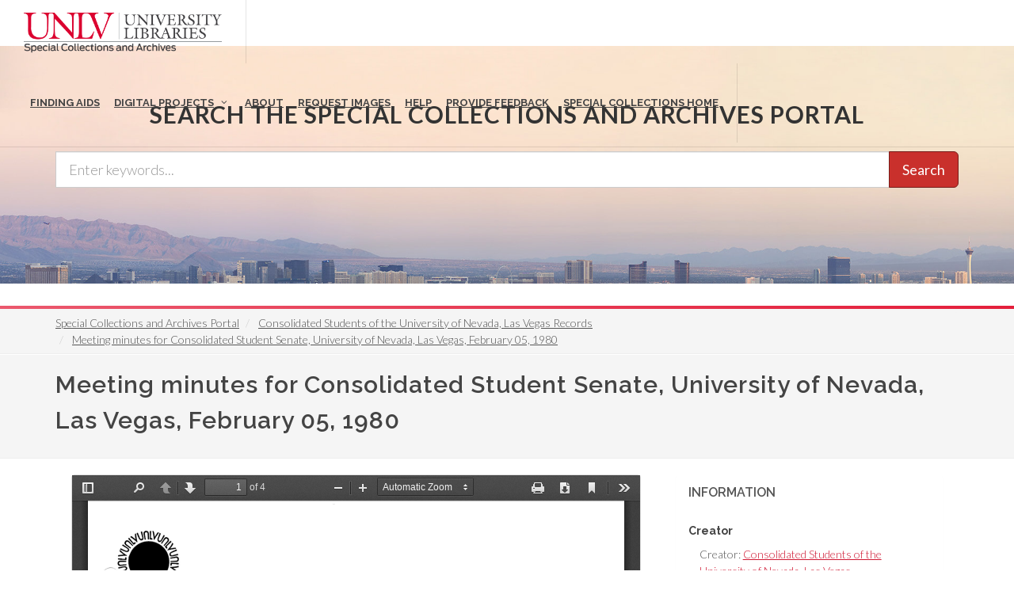

--- FILE ---
content_type: text/html; charset=UTF-8
request_url: https://special.library.unlv.edu/ark%3A/62930/d1hq3sx8c
body_size: 11625
content:
<!DOCTYPE html>
<html lang="en" dir="ltr" prefix="wgs84_pos: http://www.w3.org/2003/01/geo/wgs84_pos#  org: https://www.w3.org/TR/vocab-org/#org:  xs: http://www.w3.org/2001/XMLSchema#  relators: http://id.loc.gov/vocabulary/relators/  ldp: http://www.w3.org/ns/ldp#  dc11: http://purl.org/dc/elements/1.1/  dcterms: http://purl.org/dc/terms/  nfo: http://www.semanticdesktop.org/ontologies/2007/03/22/nfo/v1.1/  ebucore: http://www.ebu.ch/metadata/ontologies/ebucore/ebucore#  fedora: http://fedora.info/definitions/v4/repository#  owl: http://www.w3.org/2002/07/owl#  ore: http://www.openarchives.org/ore/terms/  rdf: http://www.w3.org/1999/02/22-rdf-syntax-ns#  rdau: http://rdaregistry.info/Elements/u/  islandora: http://islandora.ca/  pcdm: http://pcdm.org/models#  use: http://pcdm.org/use#  iana: http://www.iana.org/assignments/relation/  premis: http://www.loc.gov/premis/rdf/v1#  premis3: http://www.loc.gov/premis/rdf/v3/  co: http://purl.org/co/  content: http://purl.org/rss/1.0/modules/content/  dc: http://purl.org/dc/terms/  foaf: http://xmlns.com/foaf/0.1/  og: http://ogp.me/ns#  rdfs: http://www.w3.org/2000/01/rdf-schema#  schema: http://schema.org/  sioc: http://rdfs.org/sioc/ns#  sioct: http://rdfs.org/sioc/types#  skos: http://www.w3.org/2004/02/skos/core#  xsd: http://www.w3.org/2001/XMLSchema# ">
  <head>
    <meta charset="utf-8" />
<meta name="Generator" content="Drupal 10 (https://www.drupal.org)" />
<meta name="MobileOptimized" content="width" />
<meta name="HandheldFriendly" content="true" />
<meta name="viewport" content="width=device-width, initial-scale=1.0" />
<link rel="alternate" hreflang="en" href="https://special.library.unlv.edu/ark%3A/62930/d1hq3sx8c" />
<link rel="canonical" href="https://special.library.unlv.edu/ark%3A/62930/d1hq3sx8c" />
<link rel="shortlink" href="https://special.library.unlv.edu/node/345678" />
<script src="/sites/default/files/google_tag/primary/google_tag.script.js?t8w9h1" defer></script>

          <title>Meeting minutes for Consolidated Student Senate, University of Nevada, Las Vegas, February 05, 1980 | UNLV Special Collections Portal</title>
        <link rel="stylesheet" media="all" href="/themes/contrib/stable/css/system/components/progress.module.css?t8w9h1" />
<link rel="stylesheet" media="all" href="/themes/contrib/stable/css/system/components/ajax-progress.module.css?t8w9h1" />
<link rel="stylesheet" media="all" href="/themes/contrib/stable/css/system/components/align.module.css?t8w9h1" />
<link rel="stylesheet" media="all" href="/themes/contrib/stable/css/system/components/fieldgroup.module.css?t8w9h1" />
<link rel="stylesheet" media="all" href="/themes/contrib/stable/css/system/components/container-inline.module.css?t8w9h1" />
<link rel="stylesheet" media="all" href="/themes/contrib/stable/css/system/components/clearfix.module.css?t8w9h1" />
<link rel="stylesheet" media="all" href="/themes/contrib/stable/css/system/components/details.module.css?t8w9h1" />
<link rel="stylesheet" media="all" href="/themes/contrib/stable/css/system/components/hidden.module.css?t8w9h1" />
<link rel="stylesheet" media="all" href="/themes/contrib/stable/css/system/components/item-list.module.css?t8w9h1" />
<link rel="stylesheet" media="all" href="/themes/contrib/stable/css/system/components/js.module.css?t8w9h1" />
<link rel="stylesheet" media="all" href="/themes/contrib/stable/css/system/components/nowrap.module.css?t8w9h1" />
<link rel="stylesheet" media="all" href="/themes/contrib/stable/css/system/components/position-container.module.css?t8w9h1" />
<link rel="stylesheet" media="all" href="/themes/contrib/stable/css/system/components/reset-appearance.module.css?t8w9h1" />
<link rel="stylesheet" media="all" href="/themes/contrib/stable/css/system/components/resize.module.css?t8w9h1" />
<link rel="stylesheet" media="all" href="/themes/contrib/stable/css/system/components/system-status-counter.css?t8w9h1" />
<link rel="stylesheet" media="all" href="/themes/contrib/stable/css/system/components/system-status-report-counters.css?t8w9h1" />
<link rel="stylesheet" media="all" href="/themes/contrib/stable/css/system/components/system-status-report-general-info.css?t8w9h1" />
<link rel="stylesheet" media="all" href="/themes/contrib/stable/css/system/components/tablesort.module.css?t8w9h1" />
<link rel="stylesheet" media="all" href="/modules/contrib/field_group/formatters/tabs/horizontal-tabs.css?t8w9h1" />
<link rel="stylesheet" media="all" href="/themes/contrib/stable/css/views/views.module.css?t8w9h1" />
<link rel="stylesheet" media="all" href="/themes/special_theme_old/includes/animate/animate.css?t8w9h1" />
<link rel="stylesheet" media="all" href="/themes/special_theme_old/includes/bootstrap/css/bootstrap.min.css?t8w9h1" />
<link rel="stylesheet" media="all" href="/themes/special_theme_old/css/digital_objects.css?t8w9h1" />
<link rel="stylesheet" media="all" href="/themes/special_theme_old/includes/flexslider/css/flexslider.css?t8w9h1" />
<link rel="stylesheet" media="all" href="/themes/special_theme_old/includes/fontawesome/css/font-awesome.css?t8w9h1" />
<link rel="stylesheet" media="all" href="//fonts.googleapis.com/css?family=Lato:300,400,400italic,600,700|Raleway:300,400,500,600,700|Crete+Round:400italic" />
<link rel="stylesheet" media="all" href="/themes/special_theme_old/css/global.css?t8w9h1" />
<link rel="stylesheet" media="all" href="/themes/special_theme_old/css/media.css?t8w9h1" />
<link rel="stylesheet" media="all" href="/themes/special_theme_old/css/bootstrap.css?t8w9h1" />
<link rel="stylesheet" media="all" href="/themes/special_theme_old/css/style.css?t8w9h1" />
<link rel="stylesheet" media="all" href="/themes/special_theme_old/css/additional-styles.css?t8w9h1" />
<link rel="stylesheet" media="all" href="/themes/special_theme_old/css/animate.css?t8w9h1" />
<link rel="stylesheet" media="all" href="/themes/special_theme_old/css/colors.css?t8w9h1" />
<link rel="stylesheet" media="all" href="/themes/special_theme_old/css/dark.css?t8w9h1" />
<link rel="stylesheet" media="all" href="/themes/special_theme_old/css/font-icons.css?t8w9h1" />
<link rel="stylesheet" media="all" href="/themes/special_theme_old/css/magnific-popup.css?t8w9h1" />
<link rel="stylesheet" media="all" href="/themes/special_theme_old/css/responsive.css?t8w9h1" />
<link rel="stylesheet" media="all" href="/themes/special_theme_old/includes/owl/assets/owl.carousel.css?t8w9h1" />
<link rel="stylesheet" media="all" href="/themes/special_theme_old/includes/owl/assets/owl.theme.default.min.css?t8w9h1" />
<link rel="stylesheet" media="all" href="/themes/special_theme_old/includes/smartmenus/sm-core-css.css?t8w9h1" />
<link rel="stylesheet" media="all" href="/themes/special_theme_old/css/horizontal-tabs.css?t8w9h1" />
<link rel="stylesheet" media="all" href="/themes/special_theme_old/css/field-group-info.css?t8w9h1" />

    
    <script src="https://challenges.cloudflare.com/turnstile/v0/api.js" async defer></script>
  </head>
  <body class="stretched"  class="path-node not-front page-node-type-dc-object">
    <a class="skip-to-content-link" href="#main-content">
      Skip to main content
    </a>
        <noscript><iframe src="https://www.googletagmanager.com/ns.html?id=GTM-M3FGH7Q" height="0" width="0" style="display:none;visibility:hidden"></iframe></noscript>
      <div class="dialog-off-canvas-main-canvas" data-off-canvas-main-canvas>
    

<!-- Document Wrapper ============================================= -->
	<div id="wrapper" class="clearfix">
	<!-- Header ============================================= -->
		<header id="header" class="full-header transparent-header" data-sticky-class="not-dark">
			<div id="header-wrap">
				<div class="container clearfix">
        	<!-- Logo ============================================= -->
					<div id="logo">
						<a href="/" class="standard-logo" data-dark-logo="/themes/special_theme/images/logo.png"><img src="/themes/special_theme/images/logo.png" alt="UNLV Special Collections and Archives"></a>
						<a href="/" class="retina-logo" data-dark-logo="/themes/special_theme/images/logo.png"><img src="/themes/special_theme/images/logo.png" alt="UNLV Special Collections and Archives"></a>
					</div><!-- #logo end -->
					<!-- Primary Navigation ============================================= -->
 					<div id="primary-menu-trigger" tabindex="0" role="button" aria-label="navigation menu"><i class="icon-reorder" aria-hidden="true"></i></div>
						  <div class="region region-primary-menu">
    <nav role="navigation" aria-labelledby="block-drupal8-parallax-theme-main-menu-menu" id="block-drupal8-parallax-theme-main-menu">
            
  <h2 class="visually-hidden" id="block-drupal8-parallax-theme-main-menu-menu">Main navigation</h2>
  

        
        <!-- Primary Navigation ============================================= -->
    <nav id="primary-menu" class="with-arrows">
                  <ul>
                                <li><a href="/archival-collections"><div>Finding Aids</div></a>
                                    </li>
                        <li class="mega-menu"><a href="/digital-projects"><div>Digital Projects</div></a>
        <div class="mega-menu-content clearfix">
                                                                        <ul class="mega-menu-column col-md-3">
                    <li><a href="/aae"><div><i class="icon-arrow-right2"></i>African American Experience in Las Vegas</div></a></li>
                                                                <li><a href="/collections/saladino"><div><i class="icon-arrow-right2"></i>Charles Saladino Landscape Architecture Collection</div></a></li>
                                                                <li><a href="/collections/cwu"><div><i class="icon-arrow-right2"></i>Culinary Union Photograph Collection</div></a></li>
                                                                <li><a href="/collections/dino"><div><i class="icon-arrow-right2"></i>Dino at the Sands</div></a></li>
                                                                <li><a href="/skyline"><div><i class="icon-arrow-right2"></i>Dreaming the Skyline</div></a></li>
                                                                <li><a href="/search?keys=&amp;f%5B0%5D=digital_project%3AEntertainment"><div><i class="icon-arrow-right2"></i>Entertainment</div></a></li>
                                  </ul>
                                            <ul class="mega-menu-column col-md-3">
                    <li><a href="/collections/historic-landscape"><div><i class="icon-arrow-right2"></i>Historic Landscape of Nevada</div></a></li>
                                                                <li><a href="/collections/hoover-dam"><div><i class="icon-arrow-right2"></i>Hoover Dam</div></a></li>
                                                                <li><a href="/collections/jsc"><div><i class="icon-arrow-right2"></i>Jamey Stillings</div></a></li>
                                                                <li><a href="/collections/menus"><div><i class="icon-arrow-right2"></i>Menus: The Art of Dining</div></a></li>
                                                                <li><a href="/ntsohp"><div><i class="icon-arrow-right2"></i>Nevada Test Site Oral History Project</div></a></li>
                                                                <li><a href="/collections/newspapers"><div><i class="icon-arrow-right2"></i>Newspapers</div></a></li>
                                  </ul>
                                            <ul class="mega-menu-column col-md-3">
                    <li><a href="/search?keys=&amp;f%5B0%5D=material_type%3Aoral%20histories%20%28literary%20works%29"><div><i class="icon-arrow-right2"></i>Oral Histories Collection</div></a></li>
                                                                <li><a href="/search?keys=&amp;f%5B0%5D=material_type%3Aphotographs&amp;display=grid"><div><i class="icon-arrow-right2"></i>Photograph Collections</div></a></li>
                                                                <li><a href="/rebelyell"><div><i class="icon-arrow-right2"></i>Rebel Yell Newspaper</div></a></li>
                                                                <li><a href="/collections/showgirls"><div><i class="icon-arrow-right2"></i>Showgirls</div></a></li>
                                                                <li><a href="/boomtown"><div><i class="icon-arrow-right2"></i>Southern Nevada: The Boomtown Years 1900-1925</div></a></li>
                                                                <li><a href="/collections/maps"><div><i class="icon-arrow-right2"></i>Southern Nevada History in Maps</div></a></li>
                                  </ul>
                                            <ul class="mega-menu-column col-md-3">
                    <li><a href="/jewishheritage"><div><i class="icon-arrow-right2"></i>Southern Nevada Jewish Heritage Project</div></a></li>
                                                                <li><a href="/search?keys=&amp;f%5B0%5D=digital_project%3AUNLV%20CSUN%20Minutes"><div><i class="icon-arrow-right2"></i>UNLV CSUN Records</div></a></li>
                                                                <li><a href="/search?keys=&amp;f%5B0%5D=archival_collection%3AUnion%20Pacific%20Railroad%20Collection&amp;f%5B1%5D=type%3ADigital%20Object"><div><i class="icon-arrow-right2"></i>Union Pacific Railroad Water Documents</div></a></li>
                                                                <li><a href="/collections/box"><div><i class="icon-arrow-right2"></i>Walking Box Ranch Collection</div></a></li>
                                                                <li><a href="/collections/hughes"><div><i class="icon-arrow-right2"></i>Welcome Home Howard</div></a></li>
                                  </ul>
              
                      </li>
                                  <li><a href="/about"><div>About</div></a>
                                    </li>
                                  <li><a href="/request-images"><div>Request Images</div></a>
                                    </li>
                                  <li><a href="/help"><div>Help</div></a>
                                    </li>
                                  <li><a href="https://airtable.com/shrWw2un7XqhpVlAq"><div>Provide Feedback</div></a>
                                    </li>
                                  <li><a href="https://www.library.unlv.edu/speccol/"><div>Special Collections Home</div></a>
                                    </li>
                  </ul>
    </nav><!-- #primary-menu end -->
  


  </nav>

  </div>

				</div>
			</div>
		</header><!-- #header end -->
				<section id="slider" class="slider-parallax" style="background: url('/themes/special_theme/images/h3.jpg'); background-size: cover;" data-height-lg="300" data-height-md="300" data-height-sm="300" data-height-xs="200" data-height-xxs="200">
			<div class="slider-parallax-inner">
				<div class="container clearfix">
					<div class="vertical-middle center">
					            <div class="container">
              <div class="heading-block bottommargin-sm nobottomborder"><h2 class="h4">Search the Special Collections and Archives Portal</h2></div>
              <form action="/search" id="views-exposed-form-solr-search-content-page-1" method="get" role="form" class="bottommargin-xs" accept-charset="UTF-8" title="Search">
                <div class="input-group input-group-lg">
                  <label style="display: none;" for="edit-keys">Search</label>
                  <input title="search box" type="text" id="edit-keys" name="keys" class="form-control" placeholder="Enter keywords...">
                  <span class="input-group-btn"><button class="btn btn-danger" type="submit" id="edit-submit-solr-search-content">Search</button></span>
                </div>
              </form>
            </div>
										</div>
				</div>
			</div>
		</section>
		      		<!-- Breadcrumbs -->
		<div class="color-line"></div>
		    <section id="breadcrumbs">
			<div class="container clearfix">
				  <div class="region region-breadcrumb">
    <div id="block-drupal8-parallax-theme-breadcrumbs" class="block block-system block-system-breadcrumb-block">
  
      
      <div class="content">
        <nav class="breadcrumb" role="navigation" aria-labelledby="system-breadcrumb">
    <h2 id="system-breadcrumb" class="visually-hidden">Breadcrumb</h2>
    <ol class="breadcrumb">
          <li>
                  <a href="/">Special Collections and Archives Portal</a>
              </li>
          <li>
                  <a href="/ark%3A/62930/f1m614">Consolidated Students of the University of Nevada, Las Vegas Records</a>
              </li>
          <li>
                  <a href="/ark%3A/62930/d1hq3sx8c">Meeting minutes for Consolidated Student Senate, University of Nevada, Las Vegas, February 05, 1980</a>
              </li>
        </ol>
  </nav>

    </div>
  </div>

  </div>

			</div>
		</section>
		<!-- breadcrumbs -->
      		<!-- Content ============================================= -->

<a name="main-content" id="main-content"></a>

<!-- Start: Slider -->
  <!-- End: Slider -->


<!-- Start: Home page message -->
  <!--End: Home page message -->

<!-- TEMP BANNER: REMOVE LATER -->
  <!-- END TEMP BANNER -->

<!-- Start: xxx -->
<div class="parallax-widget one">
  <div class="parallax-region- wow">

          <div class="container">
        <div class="row">
          <div class="col-md-12">
              <div class="region region-highlighted">
    <div data-drupal-messages-fallback class="hidden"></div>

  </div>

          </div>
        </div>
      </div>
    
          <div id="page-title">
        <div id="page-title-inner">
          <div class="container">
            <div class="row">
              <div class="col-md-12">
                  <div class="region region-page-title">
    <div id="block-drupal8-parallax-theme-page-title" class="block block-core block-page-title-block">
  
      
      <div class="content">
      
  <h1 class="page-title">Meeting minutes for Consolidated Student Senate, University of Nevada, Las Vegas, February 05, 1980</h1>


    </div>
  </div>

  </div>

              </div>
            </div>
          </div>
        </div>
      </div>
    
    <div class="container">
      <div class="parallax-region">

        <div class="row layout">

          
                      <div class="content_layout">
              <div class="col-md-12">   <div class="region region-content">
    <div id="block-drupal8-parallax-theme-content" class="block block-system block-system-main-block">
  
      
      <div class="content">
      <article data-history-node-id="345678" about="/ark%3A/62930/d1hq3sx8c" typeof="pcdm:Object" class="node node--type-dc-object node--view-mode-pdfjs">

  
      <span property="dc:title" content="Meeting minutes for Consolidated Student Senate, University of Nevada, Las Vegas, February 05, 1980" class="hidden"></span>


  
  <div class="node__content">
    
<section  class="equal">
    
<div  class="col_two_third panel panel-default">
    <div class="views-element-container"><div class="view view-eva view-pdfjs-media-evas view-id-pdfjs_media_evas view-display-id-service_file js-view-dom-id-ce15ddad481d109a8dfa22499484e8bff41affacc51cb67903fe5bafdc7a6070">
  
    

  
  

      <div class="views-row">
    <article>
  
      
  <div class="field field--name-field-media-file field--type-file field--label-visually_hidden">
    <h2 class="field__label visually-hidden">File</h2>
              <div class="field__item"><iframe  class="pdf" webkitallowfullscreen="" mozallowfullscreen="" allowfullscreen="" frameborder="no" width="100%" height="640px" src="/libraries/pdf.js/web/viewer.html?file=https%3A%2F%2Fspecial.library.unlv.edu%2Fsites%2Fdefault%2Ffiles%2FUAC%2520University%2520Archives%2520Collection%2FUAC%2520PDF%2520Files%2Fuac000229.pdf" data-src="https://special.library.unlv.edu/sites/default/files/UAC%20University%20Archives%20Collection/UAC%20PDF%20Files/uac000229.pdf" title="uac000229.pdf"></iframe>
</div>
          </div>

  </article>

  </div>

  
  

  
  

  
  </div>
</div>
<div class="views-element-container"><div class="view view-eva view-display-media view-id-display_media view-display-id-entity_view_2 js-view-dom-id-26f9919d591f95a7f83eaf0dfe027e8d0e82373d93eb9585ee0367fee712350f">
  
    

  
  

  
  
  

  
  

  
  </div>
</div>
<div class="views-element-container"><div class="view view-eva view-display-media view-id-display_media view-display-id-entity_view_1 js-view-dom-id-db64098f74ee14e5858e77fb72c9d39a52f531b7b5b6b5531c99a20c7e7ac1e2">
  
    

  
  

  
  
  

  
  

  
  </div>
</div>

  </div>
<div  class="col_one_third col_last panel">
    <div class="panel-heading">
    <h2 class="panel-title">Information</h2>
  </div>
    <div class="panel-body nobottommargin field-group-wrapper">
    
  <div class="field field--name-field-creator field--type-typed-relation field--label-above">
    <h2 class="field__label">Creator</h2>
          <div class="field__items">
              <div class="field__item">Creator: <a href="/taxonomy/term/12944" rel="dc:creator" hreflang="en">Consolidated Students of the University of Nevada, Las Vegas</a></div>
              </div>
      </div>

  <div class="field field--name-field-edtf-date field--type-edtf field--label-above">
    <h2 class="field__label">Date</h2>
          <div class="field__items">
              <div property="dc:date" class="field__item">1980-02-05</div>
              </div>
      </div>

  <div class="clearfix text-formatted field field--name-body field--type-text-with-summary field--label-above">
    <h2 class="field__label">Description</h2>
              <div property="dc:description" class="field__item">Includes meeting agenda and minutes. CSUN Session 9 Meeting Minutes and Agendas.</div>
          </div>

  <div class="field field--name-field-digital-id field--type-string field--label-above">
    <h2 class="field__label">Digital ID</h2>
              <div property="dc:identifier" class="field__item">uac000229</div>
          </div>

  <div class="field field--name-field-archival-resource-key field--type-link field--label-above">
    <h2 class="field__label">Permalink</h2>
              <div class="field__item"><a href="http://n2t.net/ark:/62930/d1hq3sx8c" property="dc:identifier schema:sameAs">http://n2t.net/ark:/62930/d1hq3sx8c</a></div>
          </div>

  </div>
</div>

  </section><div class="tab-nav clearfix ui-tabs-nav ui-helper-reset ui-helper-clearfix ui-widget-header ui-corner-all field-group-tabs-wrapper"><div data-horizontal-tabs class="horizontal-tabs clearfix">
  <ul data-horizontal-tabs-list class="horizontal-tabs-list visually-hidden"></ul>
  <div data-horizontal-tabs-panes><input class="horizontal-tabs-active-tab" type="hidden" />
<details class="ui-state-default ui-corner-top ui-tabs-active ui-state-active js-form-wrapper form-wrapper" id="edit-group-details" open="open"><summary role="button" aria-controls="edit-group-details" aria-expanded="true">Details</summary><div class="details-wrapper">
    
  <div class="field field--name-field-subject field--type-entity-reference field--label-above">
    <h2 class="field__label">Subject</h2>
          <div class="field__items">
              <div class="field__item"><a href="/taxonomy/term/20715" rel="dc:subject" hreflang="en">College student government</a></div>
              </div>
      </div>

  <div class="field field--name-field-time-period field--type-entity-reference field--label-above">
    <h2 class="field__label">Time Period</h2>
          <div class="field__items">
              <div class="field__item"><a href="/taxonomy/term/711" rel="dc:temporal schema:temporalCoverage" hreflang="en">1980s (1980 - 1989)</a></div>
              </div>
      </div>

  <div class="field field--name-field-location field--type-entity-reference field--label-above">
    <h2 class="field__label">Place</h2>
          <div class="field__items">
              <div class="field__item"><a href="/taxonomy/term/1304" rel="dc:spatial" hreflang="en">University of Nevada-Las Vegas</a></div>
              </div>
      </div>

  <div class="field field--name-field-resource-type field--type-entity-reference field--label-above">
    <h2 class="field__label">Resource Type</h2>
          <div class="field__items">
              <div class="field__item"><a href="/taxonomy/term/109" rel="dc:type" hreflang="en">Text</a></div>
              </div>
      </div>

  <div class="field field--name-field-material-type field--type-entity-reference field--label-above">
    <h2 class="field__label">Material Type</h2>
          <div class="field__items">
              <div class="field__item"><a href="/taxonomy/term/20796" property="dc:medium" hreflang="en">minutes (administrative records)</a></div>
              </div>
      </div>

  <div class="field field--name-field-archival-collection field--type-entity-reference field--label-above">
    <h2 class="field__label">Archival Collection</h2>
          <div class="field__items">
              <div class="field__item"><a href="/ark%3A/62930/f1m614" property="dc:isPartOf" hreflang="en">Consolidated Students of the University of Nevada, Las Vegas Records</a></div>
              </div>
      </div>

  <div class="field field--name-field-digital-project field--type-entity-reference field--label-above">
    <h2 class="field__label">Digital Project</h2>
          <div class="field__items">
              <div rel="schema:isPartOf" class="field__item"><a href="/collections/uac">UNLV CSUN Minutes</a></div>
              </div>
      </div>
</div>
</details>
<details id="edit-group-more-info" class="js-form-wrapper form-wrapper"><summary role="button" aria-controls="edit-group-more-info" aria-expanded="false">More Info</summary><div class="details-wrapper">
    
  <div class="clearfix text-formatted field field--name-field-citation field--type-text-long field--label-above">
    <h2 class="field__label">Citation</h2>
              <div property="dc:bibliographicCitation" class="field__item"><p>uac000229. Consolidated Students of the University of Nevada, Las Vegas Records, 1965-2019. UA-00029. Special Collections and Archives, University Libraries, University of Nevada, Las Vegas. Las Vegas, Nevada. <a href="http://n2t.net/ark:/62930/d1hq3sx8c">http://n2t.net/ark:/62930/d1hq3sx8c</a></p>
</div>
          </div>

  <div class="field field--name-field-dc-rights field--type-string-long field--label-above">
    <h2 class="field__label">Rights</h2>
              <div property="dc:rights" class="field__item">This material is made available to facilitate private study, scholarship, or research. It may be protected by copyright, trademark, privacy, publicity rights, or other interests not owned by UNLV. Users are responsible for determining whether permissions are necessary from rights owners for any intended use and for obtaining all required permissions. Acknowledgement of the UNLV University Libraries is requested. For more information, please see the UNLV Special Collections policies on reproduction and use (https://www.library.unlv.edu/speccol/research_and_services/reproductions) or contact us at special.collections@unlv.edu.</div>
          </div>

  <div class="field field--name-field-standard-rights field--type-entity-reference field--label-above">
    <h2 class="field__label">Standardized Rights Statement</h2>
          <div class="field__items">
              <div property="dc:rights" class="field__item"><a href="/taxonomy/term/12267" hreflang="en">Copyright Not Evaluated</a></div>
              </div>
      </div>

  <div class="field field--name-field-digital-provenance field--type-entity-reference field--label-above">
    <h2 class="field__label">Digital Provenance</h2>
          <div class="field__items">
              <div property="dc:provenance" class="field__item">Digitized materials: physical originals can be viewed in Special Collections and Archives reading room</div>
              </div>
      </div>

  <div class="field field--name-field-digital-processing-note field--type-list-string field--label-above">
    <h2 class="field__label">Digital Processing Note</h2>
          <div class="field__items">
              <div class="field__item">OCR transcription</div>
              </div>
      </div>

  <div class="field field--name-field-extent field--type-string field--label-above">
    <h2 class="field__label">Extent</h2>
          <div class="field__items">
              <div property="dc:extent" class="field__item">1712 x 1275 pixels</div>
          <div property="dc:extent" class="field__item">11 x 8.5 inches</div>
              </div>
      </div>

  <div class="field field--name-field-language field--type-language-field field--label-above">
    <h2 class="field__label">Language</h2>
          <div class="field__items">
              <div property="dc:language" class="field__item"><p>English</p>
</div>
              </div>
      </div>

  <div class="field field--name-field-mimetype field--type-list-string field--label-above">
    <h2 class="field__label">Format</h2>
          <div class="field__items">
              <div property="dc:format" class="field__item">image/tiff</div>
              </div>
      </div>
</div>
</details>
<details id="edit-group-transcription" class="js-form-wrapper form-wrapper"><summary role="button" aria-controls="edit-group-more-info" aria-expanded="false" aria-pressed="false">Transcription</summary><div class="details-wrapper">
      <div class="field field--name-field-transcription field--type-text-long field--label-above field__items">
              <div property="schema:text" class="field__item"><p>CONSOLIDATED STUDENTS  UNIVERSITY OF NEVADA, LAS VEGAS  4505 Maryland Parkway Las Vegas, Nevada 89154 Telephone (702) 739-3477  AGENDA  SENATE MEETING #10  February 5, 19 80  4:00 p.m.  Moyer Student Union Building  Room 20 3  I. Call to Order  II. Roll Call  III. Approval of Minutes #9  IV. Executive Board Announcements  V. Executive Board Nominations  A. Managing Editor Yell Newspaper, Lisa Riley  B. Publications Board Chairman  VI. Committee Reports  A. Appropriations Board  B. Entertainment and Programming Board  C. Organizations Board  D. By-Laws Committee  E. Energy Committee  F. Ad Hoc Committee Reports  VII. Old Business  VIII. New Business  A. Allied Health College, Senate Vacancy Nominations  B. Request for funds, $500 Hotel Association Convention Day,  Senator Burzinski  C. Senate Meeting Time Change Proposal, Senator Levins  D. Outstanding Senator Award, Senator Levins  E. Jog-a-thon Presentation, Dan Schrader  IX. Open Discussion  X. Adjournment  MINUTES  SENATE MEETING #10  February 5, 1980  Mover Student Union Building  Room 203  I.  II  III.  IV.  Call to Order  The tenth meeting of the Consolidated Student Senate was called  to order by the Senate President at 4:00 p.m. in Lounge 203 of  the Moyer Student Union Building.  Roll Call  Members in Attendance  Kelly Campbell  Sandy Williams  Bill I-Ialdeman  Claire Dowell  Dale Ilulen  Pam Roberts  Derrek Yelton  Cindy Simia-excused absent  Susana Reyes  Dorothy Ilalpin  David Martinez  Dave Levins  Bryan O &#039; Shields-unexcused late  &quot;Skip&quot; Kelley  Marty Burzinski  Robert Stamper-excused absent  Ray Corbett  Rick Oshinksi  Carol Tarpley  Approval of Minutes #9  There were no corrections to the Minutes of Senate Meeting #9, there-fore,  they stood approved.  Executive Board Announcements  UNR-UNLV Football Game  President Campbell announced to the Senate that the UNLV-UNR  football game was cancelled for next year. There will be no  rematch next football season. However, he is trying to do something  about it.  Radio Station Manager  President Campbell announced to the Senate that John Winstrom  accepted the job as UNLV1s Radio Station Manager. He is waiting  for a written offer from Dr. Glennen.  Conference in Washington, D.C.  Vice-President Wvman reported that the Conference was a success.  The Senators who attended will be giving a workshop on Tuesday  February 12, from 2:30-3:30. The &quot;Yell&quot; will be printing some  articles also. Senate President Pro Tempore, Burzinski will be  presenting a written report.  Republican Convention  Senate President Pro Temprere, Burzinski announced that there will  be a convention at Ceasar&#039;s Palace on February 15, 1980. Tickets  can be purchased from Dave Entler, there is a limited supply.  Minutes-Senate Meeting #10  February 5, 198 0  Page 2  When does Senate Meeting Start?  Senate President Alderman reminded the Senate that when they were elected  to serve on the Senate that the meeting were every Tuesday, starting at  4:00 p.m.  V, Executive Board Announcements  A. Managing Editor Yell Newspaper, Lisa Riley  Senator Roberts moved to approve Lisa Riley the motion was seconded.  The motion passea unanimously.  VI. Committee Reports  A. Appropriations Board  There was no report.  B. Entertainment and Programming Board  There was no report.  C. Organizations Board  There was no meeting due to lack of auorum. Next meeting will be February  7, 1980 at 2:30 p.m.  D. By-Laws Committee  There was no report.  E. Energy Committee  Vice-President Wyman thanked the Sigma Nu Fraternity for their help  distributing carpooling forms during registration. The committee  received Energy bumper stickers from Washington feel free to get one.  It was announced that Al Cameron resigned from the committee.  F. Academic Standards Committee  Senator Oshinksi reported that he and Senator Dowell attended the meeting.  A withdrawal policy for the mini-term was proposed. Also a policy  for cheating and plagiarism was tabled until the next meeting. Senator  Oshinski request some input from the Senate. Discussion took place.  G. Grievance Committee  Senator Tarpley informed the Senate that the rules &quot;from 1975 are going  to be used to run the committee.  VII. Old Business  VIII New Business  A. Allied Health College, Senate Vacancy. Nominations  Senator Roberts moved to nominate Denise Rajnovich the&#039;motion was seconded.  Voting will take place the next Senate meeting.  B. Request for funds, $500 Hotel Association Convention Day  Senate President Pro Tempore, Burzinski moved to approve the $500 which  would be allocated from the matching funds account and that in the future  the Hotel Association will be able to obtain up to $1000 for the rest  of the academic year from the matching funds account.  Senate Meeting #10  Bebruary 5, 19 80  Page 3  Discussion than took place on the motion. There was a call for the  question which passed. A vote was taken on the main motion which passed  with 16 in favor and one opposed.  C. Senate Meeting Time Change Proposal  Senator Levins moved to change the Senate Meetings to 3:00 p.m. in the  summer the motion was seconded. Senate President Pro Temprore Burzinski  objected to the consideration which passed with 7 in favor and 10 opposed.  The main motion failed.  D. Oustanding Senator Award  Senator Levins moved to approve the rules for the Outstanding Senator  Award the motion was seconded. Dicussion took place. There was a  call for the question which passed with 16 in favor and one opposed.  The vote was taken on the main motion which passed with fifteen in favor  and two abstentions.  E. Jog-a-thon Presentation  Senate President Alderman turned the floor over to Ed Schrader coordinator  this year for the jog-a-thon. He explained to the Senate that each group  participating will receive 50% of the money earned and collected. He also  explained how an individual can receive gifts for participating.  Open Discussion  Senator Kelley asked that his proposed Draft Resolution 4-7980 be placed  on next weeks agenda.  Cheating and Plagiarism Policy i  Senator Oshinski asked that the consideration on cheating and plagiarism  be placed on the next Senate meeting.  . . CSUN Appreciation Award  Senator Oshinski moved to give the Sigma Chi fraternity in Washington D.C.,  Senator Laxalt, Floyd Lamb and those who contributed, to receive a CSUN  appreciation award there was a second. The motion passed with fourteen  in favor, one opposed, and two abstentions.  Senator Martinez asked President Campbell if he needed a vote of confidence from the  Senate concerning the UNLV-UNR football game. President Campbell responded by  saying that probably next week he will be making a statement to the press.  Senate-President Pro Tempore announced to the Senate that there is going to  be a blood drive this week.  Senator Oshinski moved to adjourn the motion was seconded. The motion passed.  Adjournment  The tenth meeting of the Consolidated Student Senate was adjourned at 5:15 p.m.  Respectifully Submitted by, Respecitfully Prepared by,  Lorraine Aldermai  Senate President  robin stariirr&#039;^  Senate Secretary</p>
</div>
          </div>
  </div></details>
</div>
</div>
</div>
  </div>

</article>

    </div>
  </div>

  </div>
 </div>
            </div>
          
          
        </div>
      </div>
    </div>
  </div>
</div>
<!-- End: xxx -->

<!-- Start: Home page message -->
  <!--End: Home page message -->


<!-- Start: Home page message -->
  <!--End: Home page message -->


<!-- Start: Home page message -->
<!--End: Home page message -->


<!-- Start: Home page message -->
<!--End: Home page message -->


<!-- Start: Home page message -->
<!--End: Home page message -->
<!-- Collections Carousel only on the front page. -->
<!-- Start: Footer Menu -->
<!-- End: Footer Menu -->


<!-- Start: Copyright -->
	<footer class="page-footer">
		<div class="container">
			<div class="row">
				<div class="color-line"></div>
				<div class="content-wrap nobottompadding">
					<!-- Start: Footer blocks -->
					<div class="container clearfix">
						<div class="equal">
							<div class="col_one_fourth panel-default"><div id="block-specialcollectionsfooter1" class="block block-block-content block-block-contentb9262100-f4f0-483c-8624-547dbdbbc2b3">
  
      
      <div class="content">
      
            <div class="clearfix text-formatted field field--name-body field--type-text-with-summary field--label-hidden field__item"><div class="panel-heading">
<h2 class="panel-title"><i class="icon-book3">&nbsp;</i> Special Collections</h2>
</div>

<div class="panel-body"><span class="bold">4505 South Maryland Pkwy.</span><br>
Box 457010<br>
Las Vegas, Nevada<br>
89154-7010<br>
<br>
<a href="https://www.library.unlv.edu/speccol">Library Site &nbsp;</a><br>
702-895-2234</div>
</div>
      
    </div>
  </div>
</div>
							<div class="col_one_fourth panel-default"><div id="block-specialcollectionsfooter2" class="block block-block-content block-block-contentbec52ed9-f952-405e-8931-6df6eb25ac47">
  
      
      <div class="content">
      
            <div class="clearfix text-formatted field field--name-body field--type-text-with-summary field--label-hidden field__item"><div class="panel-body"><a href="https://www.google.com/maps/place/Lied+Library/@36.1071887,-115.1446077,17z/data=!3m1!4b1!4m5!3m4!1s0x80c8c5aa885d5409:0xe9db91454584497d!8m2!3d36.1071887!4d-115.142419"><img alt="Lied Library map" src="/themes/drupal8_parallax_theme/images/lied-map.jpg"></a><br>
&nbsp;
<h2 class="h5">More Information</h2>

<ul class="iconlist nobottommargin">
	<li><a href="https://cal.library.unlv.edu">Future Library Hours</a></li>
	<li><a href="https://unlv.campusdish.com/Locations/TheCoffeeBeanAndTeaLeaf.aspx">Book 'n Bean Hours</a></li>
	<li><a href="http://www.unlv.edu/parking">Parking Information</a></li>
</ul>
</div>
</div>
      
    </div>
  </div>
</div>
							<div class="col_one_fourth panel-default"><div id="block-specialcollectionsfooter3" class="block block-block-content block-block-content25338880-8469-4a67-b924-8fb18ee683e3">
  
      
      <div class="content">
      
            <div class="clearfix text-formatted field field--name-body field--type-text-with-summary field--label-hidden field__item"><div class="panel-heading">
<h2 class="panel-title"><i class="icon-phone2">&nbsp;</i> Contact</h2>
</div>

<div class="panel-body">
<h3 class="h5">Ask Us!</h3>

<ul class="iconlist nobottommargin">
	<li><a href="http://v2.libanswers.com/chati.php?iid=1222&amp;hash=80a280612041833794463fe234cab005&amp;online=true&amp;referer_title=UNLV%20Libraries%20-%20Ask%20Us&amp;referer=http%3A%2F%2Fask.library.unlv.edu%2F"><i class="icon-comment2">&nbsp;</i>Chat</a></li>
	<li><i class="icon-phone2">&nbsp;</i>Text: 702-945-0822</li>
	<li><i class="icon-phone3">&nbsp;</i>Phone: 702-895-2111</li>
	<li><a href="http://library.unlv.edu/ask/email.php"><i class="icon-email3">&nbsp;</i>Email</a></li>
</ul>
&nbsp;

<h3 class="h5">Social Media</h3>

<ul class="iconlist nobottommargin">
	<li><a href="https://www.facebook.com/unlvspecialcollections"><i class="icon-facebook">&nbsp;</i>Facebook</a></li>
	<li><a href="https://twitter.com/unlvsc"><i class="icon-twitter2">&nbsp;</i>Twitter</a></li>
	<li><a href="http://www.youtube.com/user/unlvlibraries"><i class="icon-youtube">&nbsp;</i>YouTube</a></li>
	<li><a href="http://instagram.com/unlvspeccoll"><i class="icon-instagram2">&nbsp;</i>Instagram</a></li>
	<li><a href="https://www.library.unlv.edu/about/social-media">All Social Media</a></li>
</ul>
</div>
</div>
      
    </div>
  </div>
</div>
							<div class="col_one_fourth col_last panel-default"><div id="block-specialcollectionsfooter4" class="block block-block-content block-block-content61ad61fa-9cd9-499c-8a15-25fd81365b20">
  
      
      <div class="content">
      
            <div class="clearfix text-formatted field field--name-body field--type-text-with-summary field--label-hidden field__item"><div class="panel-heading">
<h2 class="panel-title"><i class="icon-info-sign">&nbsp;</i> More Info</h2>
</div>

<div class="panel-body">
<h3 class="h5">Directories</h3>

<ul class="iconlist nobottommargin">
	<li><a href="https://www.library.unlv.edu/about/staff#librarian-subject">Librarians by Subject</a></li>
	<li><a href="https://www.library.unlv.edu/about/staff">Staff Directory</a></li>
</ul>

<h3 class="h5">Employment</h3>

<ul class="iconlist nobottommargin">
	<li><a href="https://www.library.unlv.edu/employment">Full Time</a></li>
	<li><a href="https://www.library.unlv.edu/employment/student.html">Student</a></li>
</ul>

<h3 class="h5">Feedback</h3>

<ul class="iconlist nobottommargin">
	<li><a href="/ask/email.php">Questions or feedback</a></li>
</ul>

<h3 class="h5">Accessibility</h3>

<ul class="iconlist nobottommargin">
	<li><a href="https://www.library.unlv.edu/accessibility_disabilities">Accessibility</a></li>
</ul>
</div>
</div>
      
    </div>
  </div>
</div>
						</div>
						<div class="clear"></div>
					</div>
					<!-- End: Footer blocks -->
					<!-- Start: Copyright -->
					<div id="copyrights">
						<div class="container clearfix">
							<div class="col_half" style="padding-left:10%;"> © 2026 University of Nevada, Las Vegas<br></div>
              <div class="col_half" style="padding-left:10%;"><a href="https://special.library.unlv.edu/user/login">Login</a><br></div>
						</div>
					</div>
					<!-- End: Copyright -->
				</div><!-- #content-wrap end -->
				<!-- Go To Top ============================================= -->
				<div id="gotoTop" class="icon-angle-up fadeIn animated"></div>
			</div>
		</div>
	</footer>
</div>

  </div>

    
    <script type="application/json" data-drupal-selector="drupal-settings-json">{"path":{"baseUrl":"\/","pathPrefix":"","currentPath":"node\/345678","currentPathIsAdmin":false,"isFront":false,"currentLanguage":"en"},"pluralDelimiter":"\u0003","suppressDeprecationErrors":true,"ajaxPageState":{"libraries":"[base64]","theme":"drupal8_parallax_theme","theme_token":null},"ajaxTrustedUrl":[],"field_group":{"tabs":{"mode":"pdfjs","context":"view","settings":{"classes":"tab-nav clearfix ui-tabs-nav ui-helper-reset ui-helper-clearfix ui-widget-header ui-corner-all","id":"","direction":"horizontal"}},"tab":{"mode":"pdfjs","context":"view","settings":{"classes":"ui-state-default ui-corner-top ui-tabs-active ui-state-active","id":"","formatter":"open","description":""}},"html_element":{"mode":"pdfjs","context":"view","settings":{"classes":"col_two_third panel panel-default","id":"","element":"div","show_label":false,"label_element":"h3","label_element_classes":"","attributes":"","effect":"none","speed":"fast"}}},"widthBreakpoint":640,"user":{"uid":0,"permissionsHash":"1e0fb9930a8f45a06a2c9498253b9064872675b92ca604c7e3160d98d60ae899"}}</script>
<script src="/core/assets/vendor/jquery/jquery.min.js?v=3.7.1"></script>
<script src="/core/assets/vendor/once/once.min.js?v=1.0.1"></script>
<script src="/core/misc/drupalSettingsLoader.js?v=10.4.5"></script>
<script src="/core/misc/drupal.js?v=10.4.5"></script>
<script src="/core/misc/drupal.init.js?v=10.4.5"></script>
<script src="/core/misc/debounce.js?v=10.4.5"></script>
<script src="/core/assets/vendor/tabbable/index.umd.min.js?v=6.2.0"></script>
<script src="/modules/contrib/field_group/formatters/tabs/horizontal-tabs.js?t8w9h1"></script>
<script src="/themes/special_theme_old/includes/animate/wow.min.js?v=1.x"></script>
<script src="/core/misc/progress.js?v=10.4.5"></script>
<script src="/core/assets/vendor/loadjs/loadjs.min.js?v=4.3.0"></script>
<script src="/core/misc/announce.js?v=10.4.5"></script>
<script src="/core/misc/message.js?v=10.4.5"></script>
<script src="/core/misc/ajax.js?v=10.4.5"></script>
<script src="/themes/contrib/stable/js/ajax.js?v=10.4.5"></script>
<script src="/themes/special_theme_old/includes/bootstrap/js/bootstrap.min.js?v=1.x"></script>
<script src="/themes/special_theme_old/includes/readmore/readmore.js?t8w9h1"></script>
<script src="/themes/special_theme_old/js/digital_objects.js?t8w9h1"></script>
<script src="/themes/special_theme_old/includes/flexslider/js/jquery.flexslider-min.js?v=1.x"></script>
<script src="/themes/special_theme_old/js/custom.js?t8w9h1"></script>
<script src="/themes/special_theme_old/js/functions.js?t8w9h1"></script>
<script src="/themes/special_theme_old/js/plugins.js?t8w9h1"></script>
<script src="/themes/special_theme_old/js/search.js?t8w9h1"></script>
<script src="/themes/special_theme_old/includes/owl/owl.carousel.min.js?v=1.x"></script>
<script src="/themes/special_theme_old/includes/smartmenus/jquery.smartmenus.min.js?v=1.x"></script>
<script src="/core/misc/form.js?v=10.4.5"></script>
<script src="/core/misc/details-summarized-content.js?v=10.4.5"></script>
<script src="/core/misc/details-aria.js?v=10.4.5"></script>
<script src="/core/misc/details.js?v=10.4.5"></script>

  </body>
</html>


--- FILE ---
content_type: text/css
request_url: https://special.library.unlv.edu/themes/special_theme_old/css/global.css?t8w9h1
body_size: 7275
content:
/** 
	* Filename:     global.css
	* Version:      1.0.0 (2016-11-15)
	* Website:      http://www.zymphonies.com
	* Description:  Global Styles
	* Author:		support Team
					support@zymphonies.com
**/
@import url("https://fonts.googleapis.com/css?family=Poppins:400,300,600,700");
html, body, div, span, applet, object, iframe, h1, h2, h3, h4, h5, h6, p, blockquote, pre, a, abbr, acronym, address, big, cite, code, del, dfn, img, ins, kbd, q, s, samp, small, strike, strong, sub, sup, tt, var, b, u, center, dl, dt, dd, ol, ul, li, fieldset, form, label, legend, table, caption, tbody, tfoot, thead, tr, th, td, article, aside, canvas, details, embed, figure, figcaption, footer, header, hgroup, menu, nav, output, ruby, section, summary, time, mark, audio, video { margin: 0; padding: 0; border: 0; font: inherit; font-size: 100%; vertical-align: baseline; }

html { line-height: 1; }

ol, ul { list-style: none; }

table { border-collapse: collapse; border-spacing: 0; }

caption, th, td { text-align: left; font-weight: normal; vertical-align: middle; }

q, blockquote { quotes: none; }
q:before, q:after, blockquote:before, blockquote:after { content: ""; content: none; }

a img { border: none; }

article, aside, details, figcaption, figure, footer, header, hgroup, menu, nav, section, summary { display: block; }

/*Variables*/
/*Header*/
/*Menu Color*/
/*Mixins*/
/** @file Styles for system messages. */
.messages { background: no-repeat 10px 17px; /* LTR */ border: 1px solid; border-width: 1px 1px 1px 0; /* LTR */ border-radius: 2px; padding: 10px 20px 10px 20px; /* LTR */ word-wrap: break-word; overflow-wrap: break-word; margin: 5px 0px; }

.messages + .messages { margin-top: 1.538em; }

.messages__list { list-style: none; padding: 0; margin: 0; }

.messages__item + .messages__item { margin-top: 0.769em; }

/* See .color-success in Seven's colors.css */
.messages--status { color: #325e1c; background-color: #f3faef; border-color: #c9e1bd #c9e1bd #c9e1bd transparent; /* LTR */ box-shadow: -8px 0 0 #77b259; /* LTR */ }

/* See .color-warning in Seven's colors.css */
.messages--warning { background-color: #fdf8ed; border-color: #f4daa6 #f4daa6 #f4daa6 transparent; /* LTR */ color: #734c00; box-shadow: -8px 0 0 #e09600; /* LTR */ }

/* See .color-error in Seven's colors.css */
.messages--error { background-color: #fcf4f2; color: #a51b00; border-color: #f9c9bf #f9c9bf #f9c9bf transparent; /* LTR */ box-shadow: -8px 0 0 #e62600; /* LTR */ }

.messages--error p.error { color: #a51b00; }

/*FORM*/
/** @file Visual styles for form components. */
form .field-multiple-table { margin: 0; }

form .field-multiple-table .field-multiple-drag { width: 30px; padding-right: 0; /*LTR*/ }

form .field-multiple-table .field-multiple-drag .tabledrag-handle { padding-right: .5em; /*LTR*/ }

form .field-add-more-submit { margin: .5em 0 0; }

/*TABS*/
div.tabs { margin: 1em 0; }

ul.tabs { list-style: none; margin: 0 0 0.5em; padding: 0; }

.tabs > li { display: inline-block; margin-right: 0.3em; /* LTR */ }

.tabs a { display: block; padding: 6px 10px; text-decoration: none; font-size: 13px; /*background: #e6e6e6;*/ line-height: 100%; color: #444; }

.tabs a.is-active { background-color: #fd2626; color: #fff; }

.tabs a:focus, .tabs a:hover { background-color: #ea1616; color: #fff; }

/** @file Seven styles for Tables. */
table { width: 100%; margin: 0 0 10px; }

caption { text-align: left; /* LTR */ }

th { text-align: left; /* LTR */ padding: 10px 12px; }

thead th { background: #f5f5f2; border: solid #bfbfba; border-width: 1px 0; color: #333; text-transform: uppercase; }

tr { border-bottom: 1px solid #e6e4df; padding: 0.1em 0.6em; }

thead > tr { border-bottom: 1px solid #000; }

tbody tr:hover, tbody tr:focus { background: #f7fcff; }

/* See colors.css */
tbody tr.color-warning:hover, tbody tr.color-warning:focus { background: #fdf8ed; }

tbody tr.color-error:hover, tbody tr.color-error:focus { background: #fcf4f2; }

td, th { vertical-align: middle; }

td { padding: 10px 12px; text-align: left; /* LTR */ }

th > a { position: relative; display: block; }

/* 1. Must match negative bottom padding of the parent <th> */
th > a:after { content: ''; display: block; position: absolute; top: 0; bottom: -10px; /* 1. */ left: 0; right: 0; border-bottom: 2px solid transparent; -webkit-transition: all 0.1s; transition: all 0.1s; }

th.is-active > a { color: #004875; }

th.is-active img { position: absolute; right: 0; /* LTR */ top: 50%; }

th.is-active > a:after { border-bottom-color: #004875; }

th > a:hover, th > a:focus, th.is-active > a:hover, th.is-active > a:focus { color: #008ee6; text-decoration: none; }

th > a:hover:after, th > a:focus:after, th.is-active > a:hover:after, th.is-active > a:focus:after { border-bottom-color: #008ee6; }

td .item-list ul { margin: 0; }

td.is-active { background: none; }

/* Force browsers to calculate the width of a 'select all' TH element. */
th.select-all { width: 1px; }

/** Captions. */
.caption { margin-bottom: 1.2em; }

/** Responsive tables. */
@media screen and (max-width: 37.5em) { /* 600px */
  th.priority-low, td.priority-low, th.priority-medium, td.priority-medium { display: none; } }
@media screen and (max-width: 60em) { /* 920px */
  th.priority-low, td.priority-low { display: none; } }
p { margin: 0 0 10px 0; }

h1, .h1, h2, .h2, h3, .h3, h4, .h4 { color: #474747; font-weight: 500; margin: 10px 0; line-height: 120%; text-transform: uppercase; }

h1, .h1 { font-size: 1.8em; }

h2, .h2 { font-size: 1.5em; }

h3, .h3 { font-size: 1.4em; }

h4, .h4 { font-size: 1em; }

img { max-width: 100%; }

strong { font-weight: bold; }

h2.title { color: #ff6260; }

a { color: #ff6260; }
a:hover { color: #ea504e; text-decoration: none; }

ol, ul { padding-left: 20px; margin-bottom: 20px; }
ol li, ul li { list-style: outside; }

ol li { list-style-type: decimal; }

ul.links.inline { padding: 0; }
ul.links.inline li { list-style: none; }

.block { margin-bottom: 10px; }

/*@import url(https://fonts.googleapis.com/css?family=Open+Sans:400,300,600,700);*/
body { font-family: "Poppins", sans-serif; font-size: 12px; line-height: 160%; color: black; overflow-x: hidden; font-weight: 300; background: white; background-size: cover; }

/*Page title*/
.region-page-title h1 { margin: 20px 0; color: #fff; text-align: center; }

/*Footer Widget*/
.footerwidget { background: #108441; color: #86b59a; padding: 20px 0; border-top: 1px solid #f7f7f7; }
.footerwidget h2.title { color: #fff; }
.footerwidget .left { float: left; margin: 10px 10px 0 0; }

.copyright { font-size: .9em; background: #000; color: #999; }
.copyright p { margin: 20px 0; line-height: 100%; }

/*Google Map*/
.map-and-address h2.title { display: none; }

.google_map p, .google_map .block { margin: 0; }
.google_map iframe { display: block; }

/*Credit Link*/
.credit-link { text-align: left; }

/*Social Media*/
.social-media { margin: 10px 0; overflow: hidden; text-align: center; }
.social-media a { color: #000; margin: 0 10px 0 0; text-align: center; line-height: 220%; font-size: 1em; display: inline-block; padding: 10px; }
.social-media a:hover { color: #ff6260; }

/*Form*/
input, button, select, textarea { padding: 6px; border: 1px solid #e3e3e3; }

.contact-message-form label { display: block; }

.btn, input[type="submit"] { background: #EB0400; color: #fff; border: 0; padding: 10px 15px; line-height: 100%; border-radius: 0; }

.btn:hover, input[type="submit"]:hover { background: #ea504e; color: #fff; }

/*Comment*/
.comment-wrap { overflow: hidden; margin-bottom: 20px; padding-bottom: 20px; border-bottom: 1px solid #F5F5F5; }
.comment-wrap .author-details { float: left; width: 20%; }
.comment-wrap .author-comments { padding-left: 5px; float: left; width: 80%; }
.comment-wrap .author-comments h3 { margin-top: 10px; }
.comment-wrap .author-comments p { margin-bottom: 10px; }

.comment-submitted { padding: 5px 10px; border: 1px solid #eee; display: inline-block; line-height: 100%; }

/*links Inline*/
ul.links.inline li { display: inline-block; padding-right: 10px; }

/*Sidebar Block*/
.sidebar .region h2.title { padding: 5px 0; margin: 0; }
.sidebar .region .content { padding: 10px 0; }

.region-content { min-height: 3em; }

.path-frontpage .region-content { min-height: auto; }

/*Markup generated by Form API.*/
.form-item, .form-actions { margin-top: 1em; margin-bottom: 1em; }

tr.odd .form-item, tr.even .form-item { margin-top: 0; margin-bottom: 0; }

.form-composite > .fieldset-wrapper > .description, .form-item .description { font-size: 0.70em; line-height: 150%; }

label.option { display: inline; font-weight: normal; }

.form-composite > legend, .label { display: inline; font-size: inherit; font-weight: bold; margin: 0; padding: 0; }

.form-checkboxes .form-item, .form-radios .form-item { margin-top: 0.4em; margin-bottom: 0.4em; }

.marker { color: #e00; }

abbr.tabledrag-changed, abbr.ajax-changed { border-bottom: none; }

.form-item input.error, .form-item textarea.error, .form-item select.error { border: 2px solid red; }

.owl-theme .owl-dots .owl-dot span { background: #b5b5b5; height: 7px; width: 7px; }

/* Testimonials */
.testimonials-wrap { background: #fafafa; border-top: solid 1px #e3e3e3; border-bottom: solid 1px #e3e3e3; padding: 20px 0; text-align: center; font-size: 1em; line-height: 160%; }

.region-testimonials { max-width: 600px; margin: 0 auto; }

.testimonials-pic { width: 40px; height: 40px; display: inline-block; vertical-align: bottom; margin-right: 10px; }

.testimonials-pic img { -webkit-border-radius: 50%; -moz-border-radius: 50%; -ms-border-radius: 50%; -o-border-radius: 50%; border-radius: 50%; }

.testimonials-author { padding: 0 5px; font-size: .75em; color: #555; }

/*Front Page*/
.path-frontpage .feed-icon { display: none; }

.path-frontpage .content_layout { max-width: 750px; margin: 0 auto; padding: 20px 0; overflow: hidden; }

/*Region Homepage Message*/
.region-homepagemessage { padding: 20px 0; text-align: center; max-width: 750px; margin: 0 auto; }
.region-homepagemessage p, .region-homepagemessage .block { margin: 0; }

/*Address*/
.address-wrap { text-align: center; padding: 25px 0 10px 0; background: url('../images/world-map.png?1475749338') gainsboro center no-repeat; }

/*Bottom Widgets*/
.bottom-widgets { text-align: center; margin: 0 auto; padding-bottom: 30px; background: #27ae60; color: #b4dec6; }
.bottom-widgets .block h2.title { margin: 5px 0 10px 0; color: #fff; }
.bottom-widgets .row > div { border-right: 1px solid #2ec16c; }
.bottom-widgets .row > div:last-child { border: 0; }

.path-frontpage .bottom-widgets { padding: 20px 0; }

/*Header*/
.main-header {background: url("/themes/special_theme/images/h3.jpg") 0% 0% / cover; height:300px; /*background: #fff; background: rgba(255, 255, 255, 0.74); position: fixed;*/ top: 0; right: 0; left: 0; z-index: 999; overflow: auto; }
.main-header nav { background: none; border: 0; margin: 0; position: relative; min-height: auto; border-radius: 0; }
.main-header .topnav {border-bottom: 1px solid rgba(0,0,0,0.1);position: fixed; width: 100%; transition: 0.5s all; height:100px;background: transparent;z-index: 90;}
.main-header .region { position: relative; }
.main-header .block { margin: 0; }

/*Region Header*/
.site-branding { margin: 0; }

.region-header .brand { display: inline-block; vertical-align: middle; color: black; line-height: 120%; font-size: 1.5em; border-right: 1px solid rgba(0,0,0,0.1); height:100px; transition: 0.5s all; }
.region-header .brand a { padding: 3px; display: inline-block; transition: 0.5s all; }
.region-header .brand a img { vertical-align: middle; margin-right: 50px; max-width:none; transition: 0.5s all;}
.region-header .brand .site-branding__slogan { font-size: .6em; }

.region-contact-email .block { margin: 5px 0; }
.region-contact-email p { margin: 0; line-height: 120%; }

/*Search Form*/
.search-block-form { margin: 0 auto; }

.region-search { clear: both; padding: 6px 0; }

#search-block-form { display: table; width: 100%; }
#search-block-form .form-item, #search-block-form .form-actions { display: table-cell; vertical-align: top; }
#search-block-form input.form-submit { background: url('../images/search.png?1452238642') no-repeat center #ea504e; font-size: 0; width: 100%; height: 30px; vertical-align: top; }
#search-block-form input { width: 100%; height: 30px; }

/*Breadcrumb*/
.block-system-breadcrumb-block { margin: 0; }
.breadcrumb ul { padding: 0; margin: 0; }
.breadcrumb ul li { display: inline-block; }
.breadcrumb ul li:last-child span { display: none; }

/*Flexslider*/
.flexslider { border: 0; margin: 0; -webkit-box-shadow: none; -moz-box-shadow: none; box-shadow: none; -webkit-border-radius: 0; -moz-border-radius: 0; -ms-border-radius: 0; -o-border-radius: 0; border-radius: 0; }
.flexslider .slider-caption { display: none; position: absolute; top: 30%; right: 0; left: 4%; z-index: 999; width: 50%; text-align: left; font-size: 1em; line-height: 150%; padding: 15px; border: 1px solid rgba(255, 255, 255, 0.6); left: 50%; margin-left: -25%; background: #000; background: rgba(0, 0, 0, 0.41); -webkit-border-radius: 5px; -moz-border-radius: 5px; -ms-border-radius: 5px; -o-border-radius: 5px; border-radius: 5px; }
.flexslider h2 { font-size: 1.3em; display: inline-block; text-transform: uppercase; margin: 0; line-height: 100%; padding: 10px; color: #fff; }
.flexslider .slider-description { display: inline-block; clear: both; color: #000; padding: 10px; margin-bottom: 0px; color: #fff; }
.flexslider .more-link { padding: 8px 10px; font-size: .9em; display: inline-block; text-transform: uppercase; /*color: #fff;*/ }
.flexslider .slides li { position: relative; }
.flexslider .flex-direction-nav { display: none; position: absolute; top: 50%; width: 100%; }
.flexslider .flex-direction-nav li { list-style: none; }
.flexslider .flex-direction-nav a { font-size: 0; padding: 10px; }
.flexslider .flex-control-paging li a { width: 8px; height: 8px; display: block; background: #fff; cursor: pointer; text-indent: -9999px; -webkit-border-radius: 50%; -moz-border-radius: 50%; -ms-border-radius: 50%; -o-border-radius: 50%; border-radius: 50%; }
.flexslider .flex-control-nav { bottom: 0; }

/*Menu*/
.navbar-default .navbar-toggle { z-index: 999; margin-right: 0; border: 0; border-radius: 0; color: #fff; background: none; padding: 6px 6px; }
.navbar-default .navbar-toggle .icon-bar { display: block; width: 35px; height: 4px; border-radius: 1px; background-color: #333; }
.navbar-default .navbar-toggle:focus, .navbar-default .navbar-toggle:hover { background: none; }

nav h2 { display: none; }

.menu-base-theme { background: none; padding-top: 20px; transition: 0.5s all; }
.menu-base-theme ul { background: none; border-top: 2px solid #F00 !important;
    margin-top: 13px !important; }
.menu-base-theme li a { color: #eeeeee; border-bottom: 1px solid #EEF0F7; /*line-height: 100%; padding: 17px 15px; text-transform: uppercase; font-size: 1em;*/line-height: 22px;
    padding: 17px 15px;
    text-transform: uppercase;
    font-size: 13px;
    font-weight: bold;
    letter-spacing: 1px;
    font-family: 'Raleway', sans-serif;
    transition: margin .4s ease, padding .4s ease;
    display: block; }
.menu-base-theme li a:hover, .menu-base-theme li a:focus, .menu-base-theme li a:active, .menu-base-theme li a.highlighted { background: none; color: #ff6260; /*line-height: 100%;*/ padding: 17px 15px; }
.menu-base-theme li a.sub-arrow { color: #999; font-size: 22px; padding: 5px; border-radius: 2px; border: 1px solid #DCDCDC; background: #EFEFEF; }
.menu-base-theme li a span.sub-arrow { line-height: 160%; font-size: 2em; }

.region-primary-menu { 
	width: 100%;
	/* background: #e44627; */
	margin-bottom: 15px;
	border-radius: 5px; 
    padding-right: 25px !important;
    /*border-right: 1px solid rgba(0,0,0,0.1);*/transition: 0.5s all; }

/*Footer Menu*/
.footer-menu { margin: 0; border: 0; background: #f9f9f9; color: #fff; }

.region-footer-menu ul { margin: 10px 0; padding: 0; }
.region-footer-menu nav li { display: inline-block; }
.region-footer-menu nav li a { display: block; padding: 2px 15px 2px 0; }

/*Top Menu*/
.top-menu { padding: 10px 0; text-align: center; font-size: .75em; background: #f9f9f9; }

.region-top-menu ul { text-align: center; margin: 0; padding: 0; }
.region-top-menu nav li { display: inline-block; }
.region-top-menu nav li a { display: block; padding: 2px 10px; background: #3ad47b; color: #fff; text-transform: uppercase; font-weight: bold; -webkit-border-radius: 3px; -moz-border-radius: 3px; -ms-border-radius: 3px; -o-border-radius: 3px; border-radius: 3px; }
.region-top-menu nav li a:hover { background: #23b962; }
.region-top-menu nav li:last-child a { background: #f00; }
.region-top-menu nav li:last-child a:hover { background: #f11818; }

/*Demo Typography*/
.bd-example { position: relative; padding: 20px; border: 2px solid #f7f7f9; }

.highlight { padding: 20px; background-color: #f7f7f9; }
.highlight pre { border: 0; background: none; }

.bd-example-type h1, .bd-example-type h2, .bd-example-type h3, .bd-example-type h4, .bd-example-type h5, .bd-example-type h6 { margin: 0; }
.bd-example-type .table td { padding: 15px 0; border-color: #eee; }
.bd-example-type .table tr:first-child td { border-top: 0; }

.parallax-widget { padding: 0px 0; }
.parallax-widget h2.title { font-size: 1em; }

.region-homepagemessage { background: #000; background: rgba(0, 0, 0, 0.73); color: #fff; margin-bottom: 20px; padding: 20px; }

.topwidget { text-align: center; }
.topwidget * { color: #000; }
.topwidget p { margin-bottom: 10px; }
.topwidget h2.title { display: none; }
.topwidget .fa { font-size: 4em; color: #ff6260; }
.topwidget .block { margin: 0; }

.parallax-widget {    background-color: #F9F9F9;/* background: url("../images/parallax/one.jpg");*/ background-size: cover; min-height: 3em; }
.parallax-widget .parallax-region { background: rgba(255, 255, 255, 0.9); padding: 20px; /*max-width: 650px;*/ margin: 0 auto; }
.parallax-widget.zero { background-color: #F9F9F9;/*background: url("../images/parallax/zero.jpg");*/ background-size: cover; }
.parallax-widget.zero .parallax-region { padding: 0; background: none; }
.parallax-widget.one { background-color: #FFF;/*background: url("../images/parallax/one.jpg") fixed;*/ background-size: cover; }
.parallax-widget.two { background-color: #F9F9F9;/*background: url("../images/parallax/two.jpg");*/ background-size: cover; }
.parallax-widget.two .parallax-region { background: black; background: rgba(255, 255, 255, 0.67); }
.parallax-widget.three { background-color: #F9F9F9;/*background: url("../images/parallax/three.jpg");*/ background-size: cover; }
.parallax-widget.four { background-color: #F9F9F9;/*background: url("../images/parallax/four.jpg");*/ background-size: cover; }
.parallax-widget.five { background-color: #F9F9F9;/*background: url("../images/parallax/five.jpg");*/ background-size: cover; }
.parallax-widget.six { background-color: #F9F9F9;/*background: url("../images/parallax/six.jpg");*/ background-size: cover; }

.path-frontpage .parallax-widget.one { background-color: #F9F9F9;/*background: url(../images/parallax/one.jpg);*/ background-size: cover; }

.not-front .parallax-region { /*max-width: 850px;*/ }

/*----------------------------
	Contact page
-----------------------------*/
.contact-message-feedback-form { max-width: 650px; margin: 0 auto; border: 1px solid #E9E8ED; padding: 10px 20px; background: #FDFDFD; }

.contact-message-feedback-form .form-text, .contact-message-feedback-form .form-email, .contact-message-feedback-form .form-textarea { width: 100%; }

/*----------------------------
	User Login Form
-----------------------------*/
.user-login-form, .user-form, .user-pass { max-width: 500px; margin: 40px auto; border: 1px solid #e6e6e6; padding: 5px 20px; background: #fdfdfd; }
.user-login-form .form-text, .user-login-form .form-email, .user-form .form-text, .user-form .form-email, .user-pass .form-text, .user-pass .form-email { width: 100%; }

.form-composite > .fieldset-wrapper > .description, .form-item .description { color: #999; font-style: italic; }

/*----------------------------
	Maintainance
-----------------------------*/
.maintenance-page { background: url('../images/maintenance-bg.png?1451969854') #66cbff center no-repeat; color: #fff; text-align: center; padding-top: 220px; padding-bottom: 100px; color: #000; }
.maintenance-page .brand, .maintenance-page .name-and-slogan { display: inline-block; vertical-align: middle; }
.maintenance-page .site-name a { color: #404040; }
.maintenance-page .site-slogan, .maintenance-page .name-and-slogan { display: none; }

.maintenance-msg { margin: 20px 0; background: rgba(242, 244, 207, 0.88); padding: 20px 30px; display: inline-block; color: #404040; border: 1px solid #fff; box-shadow: 5px 5px 0px #fff; }
.maintenance-msg h1 { text-transform: uppercase; font-weight: bold; }

/*----------------------------
	Profile Page
-----------------------------*/
.path-user .profile > div { display: inline-block; }
.path-user .profile .label { display: block; color: #333; }

/*----------------------------
	Clients page
-----------------------------*/
.node--type-clients h2, .node--type-services h2 { display: none; }

.field--name-field-clients-logo .owl-item { padding: 5px; border: 1px solid #ddd; text-align: center; }
.field--name-field-clients-logo .owl-item img { display: inline-block; width: auto; }

.field--name-field-service .owl-item { background: #333333; padding: 5px 10px; }
.field--name-field-service .owl-item * { color: #e4e4e4; }

.content-image { float: left; margin: 0 10px 5px 0; }




/* ----------------------------------------------------------------
	32. Footer
-----------------------------------------------------------------*/
.footer-stick { margin-bottom: -50px !important; }
.footer-stick { margin-bottom: -80px !important; }

#footer {
	position: relative;
	background-color: #EEE;
	border-top: 5px solid rgba(0,0,0,0.2);
}

.device-lg.sticky-footer #top-bar,
.device-md.sticky-footer #top-bar { z-index: 299; }

.device-lg.sticky-footer #header,
.device-md.sticky-footer #header { z-index: 199; }

.device-lg.sticky-footer #slider,
.device-lg.sticky-footer #page-submenu,
.device-lg.sticky-footer #page-title,
.device-lg.sticky-footer #content,
.device-md.sticky-footer #slider,
.device-md.sticky-footer #page-submenu,
.device-md.sticky-footer #page-title,
.device-md.sticky-footer #content { z-index: 2; }

.device-lg.sticky-footer #footer,
.device-md.sticky-footer #footer {
	position: fixed;
	top: auto;
	bottom: 0;
	left: 0;
	width: 100%;
	z-index: 1;
}

.device-lg.sticky-footer:not(.stretched) #footer,
.device-md.sticky-footer:not(.stretched) #footer {
	left: 50%;
	margin-left: -610px;
	width: 1220px;
}

.device-md.sticky-footer:not(.stretched) #footer {
	margin-left: -500px;
	width: 1000px;
}

#footer .footer-widgets-wrap {
	position: relative;
	padding: 80px 0;
}

.footer-widgets-wrap .col_full,
.footer-widgets-wrap .col_half,
.footer-widgets-wrap .col_one_third,
.footer-widgets-wrap .col_two_third,
.footer-widgets-wrap .col_three_fourth,
.footer-widgets-wrap .col_one_fourth,
.footer-widgets-wrap .col_one_fifth,
.footer-widgets-wrap .col_two_fifth,
.footer-widgets-wrap .col_three_fifth,
.footer-widgets-wrap .col_four_fifth,
.footer-widgets-wrap .col_one_sixth,
.footer-widgets-wrap .col_five_sixth { margin-bottom: 0; }

#copyrights {
	padding: 40px 0;
	font-size: 14px;
	line-height: 1.8;
}

#copyrights i.footer-icon {
	position: relative;
	top: 1px;
	font-size: 14px;
	width: 14px;
	text-align: center;
	margin-right: 3px;
}

.copyright-links a {
	display: inline-block;
	margin: 0 3px;
	color: #333;
	border-bottom: 1px dotted #444;
}

.copyright-links a:hover {
	color: #555;
	border-bottom: 1px solid #666;
}

.copyrights-menu { margin-bottom: 10px; }

.copyrights-menu a {
	font-size: 14px;
	margin: 0 10px;
	border-bottom: 0 !important;
}

#copyrights .col_half { margin-bottom: 0 !important; }

#copyrights a:first-child { margin-left: 0; }

#copyrights .tright a:last-child { margin-right: 0; }

.footer-logo {
	display: block;
	margin-bottom: 30px;
}
.dark #footer .social-icon.si-borderless,
#footer.dark .social-icon.si-borderless { color: #555 !important; }
#footer.dark,
.dark #footer {
	background-color: #333;
	color: #CCC;
	border-top-color: rgba(0,0,0,0.2);
}

.dark #copyrights {
	background-color: rgba(0,0,0,0.2);
	color: rgba(255,255,255,0.25);
	text-shadow: 1px 1px 1px rgba(0,0,0,0.1);
}

.dark #copyrights i.footer-icon { color: rgba(255,255,255,0.3); }

.dark .copyright-links a {
	color: rgba(255,255,255,0.25);
	border-bottom-color: rgba(255,255,255,0.25);
}

.dark .copyright-links a:hover {
	color: rgba(255,255,255,0.35);
	border-bottom-color: rgba(255,255,255,0.35);
}


.dark .footer-widgets-wrap a { color: #CCC; }

.dark .footer-widgets-wrap a:hover { color: #999; }
.footer h4 { margin: 0 0 10px 0; }
#footer select { color: #E31936; background-color:#ffffff; }
#footer { border-top: none; }


.sc-edit-collection {
  background-attachment: scroll;
  background-color: #fff;
  border: 1px solid #ccc;
  border-radius: 13px;
  float: right; /* LTR */
  margin: 0;
  overflow: hidden;
  padding: 0 2px;
  position:absolute;
  right: 5px; /* LTR */
  top:5px;
  cursor: pointer;
}


.sc-edit-collection a{
  background-image: url(/core/themes/stable/images/core/icons/bebebe/pencil.svg);
  background-position: center center;
  background-repeat: no-repeat;
  background-size: 16px 16px;
  /* Override the .focusable height: auto */
  /*height: 26px !important;*/
  /* Override the .focusable height: auto */
  /*width: 26px !important;*/
  text-indent: -9999px;
}

.sc-edit-collection a:hover {
	background-color: #fff;
  background-image: url(/core/themes/stable/images/core/icons/787878/pencil.svg);
}

.sc-edit-collection a:focus {
  background-image: url(/core/themes/stable/images/core/icons/5181c6/pencil.svg);
  outline: none;
}

.views-element-container .contextual{display:none !important;}



.field--name-field-text-demo p a,.field--name-field-text p a,
.field--name-field-text-demo li a,.field--name-field-text li a,
.paragraph--type--text table a{
	background: none;
	line-height: initial;
	padding: inherit;
	display: initial;
	font-size: 13px;
}
.paragraph--type--text table a{padding:0px;}
.field--name-field-text-demo li a,.field--name-field-text li a{
	display: initial;
    padding: initial;
}

.field--name-field-text-demo p a:hover,.field--name-field-text p a:hover,
.field--name-field-text-demo li a:hover,.field--name-field-text li a:hover,
.paragraph--type--text table a:hover{text-decoration:underline;background:none;color:#F00;}

#isNestedUrl{font-size:12px;padding-left:40px;}
#isDNestedUrl{font-size:12px;padding-left:80px;}


.content #side-navigation{border: none !important;}


.paragraph--type--small-gallery a{
	width:328px;
    float:left;
}
.paragraph--type--small-gallery a img{
	width:288px;
    height:134px;
}

.field--name-field-text-demo .captionImage a:hover{
	color:#f00;
	background:none;
}

.field--name-field-text .captionImage {
    width: 288px;
    padding: 5px 5px 15px 5px;
    border: 1px solid #CCC !important;
    -moz-box-shadow: 0px 0px 10px rgba(0,0,0,.2);
    -webkit-box-shadow: 0px 0px 10px rgba(0,0,0,.2);
    box-shadow: 0px 0px 10px rgba(0,0,0,.2);
}

.field--name-field-text .captionImage.left {
    float: left;
    margin: 0 20px 21px 0;
}

.field--name-field-text .captionImage.right {
    float: right;
    margin: 0 0 21px 20px;
}

.field--name-field-text .captionImage.small {
    width: 208px;
}


.field--name-field-text-demo .captionImage {
    width: 288px;
    padding: 5px 5px 15px 5px;
    border: 1px solid #CCC !important;
    -moz-box-shadow: 0px 0px 10px rgba(0,0,0,.2);
    -webkit-box-shadow: 0px 0px 10px rgba(0,0,0,.2);
    box-shadow: 0px 0px 10px rgba(0,0,0,.2);
}

.field--name-field-text-demo .captionImage.left {
    float: left;
    margin: 0 20px 21px 0;
}

.field--name-field-text-demo .captionImage.right {
    float: right;
    margin: 0 0 21px 20px;
	clear: both;
}

.field--name-field-text-demo .captionImage.small {
    width: 208px;
}




.paragraph--type--text table.timeline tr{border-bottom: none;}

.paragraph--type--text table.timeline tr td{border:none;padding:10px 0px 10px 0px;}

.paragraph--type--text table.timeline td:first-child{background:url(/themes/special_theme/images/timeline_circle_bar.png);background-position:right center;background-repeat:repeat-y;font-size:1.2em;font-weight:bold;padding:0 30px 0 0;text-align:right;width:90px;}

.paragraph--type--text table.timeline td.month:first-child{background:url(/themes/special_theme/images/timeline_dot_bar.png);background-position:right center;background-repeat:repeat-y;}

.paragraph--type--text table.timeline td:first-child .month{color:#505050;font-size:0.7em;font-weight:normal;}

.paragraph--type--text table.timeline td:last-child{border-bottom:1px dotted #a0a0a0;padding-left:10px;}

.paragraph--type--text table.timeline td:last-child .month{font-weight:bold;}

.paragraph--type--text table.timeline tr td a.education_link{content:url(/themes/special_theme/images/books.png);}

.paragraph--type--text table.timeline tr td img{border:0;float:left;margin:0 5px 5px 0;}


.node--promoted .comment-submitted{display:none;}

.paragraph--type--text-large-image-left .field--type-image {float:left;margin-right:4%;width:58.4%}


.user-logged-in .not-dark{padding-top: 79px;}
